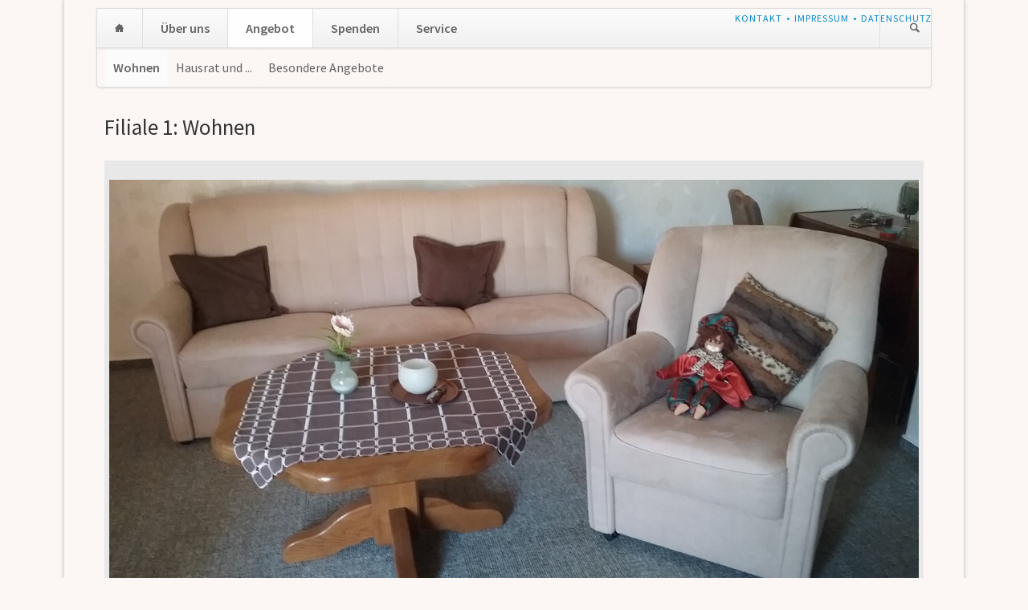

--- FILE ---
content_type: text/html; charset=UTF-8
request_url: https://mum-24.com/wohnen.html
body_size: 3400
content:
<!DOCTYPE html>
<html lang="de">
<head>
<meta charset="UTF-8">
<title>Wohnen - Mum - Möbel und Mehr</title>
<base href="https://mum-24.com/">
<meta name="robots" content="index,follow">
<meta name="description" content="">
<meta name="generator" content="Contao Open Source CMS">
<meta name="viewport" content="width=device-width,initial-scale=1.0,shrink-to-fit=no,viewport-fit=cover">
<link rel="stylesheet" href="assets/contao/css/icons.min.css?v=8a239fa3"><link rel="stylesheet" href="assets/contao/css/layout.min.css?v=8a239fa3"><link rel="stylesheet" href="assets/contao/css/responsive.min.css?v=8a239fa3"><link rel="stylesheet" href="assets/contao/css/grid.min.css?v=8a239fa3"><link rel="stylesheet" href="assets/contao/css/form.min.css?v=8a239fa3"><link rel="stylesheet" href="bundles/rocksolidcolumns/css/columns.css?v=3804d09b"><link rel="stylesheet" href="assets/colorbox/css/colorbox.min.css?v=83af8d5b"><link rel="stylesheet" href="assets/tablesorter/css/tablesorter.min.css?v=54af7ed9"><link rel="stylesheet" href="files/opensauce/css/normalize.css?v=dbcd3c47"><link rel="stylesheet" href="files/opensauce/css/main.css?v=1484cc3a"><link rel="stylesheet" href="files/opensauce/css/custom.css?v=44242610"><link rel="stylesheet" href="files/custom.css?v=29990cb2"><script src="assets/jquery/js/jquery.min.js?v=2e868dd8"></script><script src="files/opensauce/js/modernizr.min.js?v=dbcd3c47"></script><script>var c4g_rq='f18179f.Zt9KLne3v0VMiHjgHBRxvXo7WV5afyR8vjqvv141nJc.AI1_fy___Ro7_xqQLGQmjDBULgoSTn0z8kuYxWpd1sgO6h9fI8LeCS_bNQ'</script>
</head>
<body id="top" class="opensauce-fullwidth">
<div class="page">
<header class="page-header">
<!-- indexer::stop -->
<nav class="mod_customnav header-navigation block">
<a href="wohnen.html#skipNavigation59" class="invisible">Navigation überspringen</a>
<ul class="level_1">
<li class="first"><a href="kontakt.html" title="Kontakt" class="first">Kontakt</a></li>
<li><a href="impressum.html" title="Impressum">Impressum</a></li>
<li class="last"><a href="Datenschutz.html" title="Datenschutz" class="last">Datenschutz</a></li>
</ul>
<span id="skipNavigation59" class="invisible"></span>
</nav>
<!-- indexer::continue -->
<div class="tag-line">
</div>
<div class="main-navigation-wrapper">
<!-- indexer::stop -->
<form action="search.html" method="get" class="ce_rsce_opensauce_nav_search main-navigation-search">
<input type="search" name="keywords" placeholder="Suchen" />
<button type="submit">Suchen</button>
</form>
<!-- indexer::continue -->
<!-- indexer::stop -->
<nav class="mod_navigation main-navigation block" id="main-navigation">
<a href="wohnen.html#skipNavigation10" class="invisible">Navigation überspringen</a>
<ul class="level_1">
<li class="home first"><a href="./" title="Home" class="home first">Home</a></li>
<li class="new"><a href="%C3%BCber-uns.html" title="Über uns" class="new">Über uns</a></li>
<li class="trail"><a href="angebot.html" title="Angebot" class="trail">Angebot</a></li>
<li><a href="spenden.html" title="Spenden">Spenden</a></li>
<li class="last"><a href="service.html" title="Service" class="last">Service</a></li>
</ul>
<span id="skipNavigation10" class="invisible"></span>
</nav>
<!-- indexer::continue -->
<!-- indexer::stop -->
<nav class="mod_navigation block">
<a href="wohnen.html#skipNavigation11" class="invisible">Navigation überspringen</a>
<select id="main-navigation-mobile" class="main-navigation-mobile tl_chosen chzn-done">
<option value="./" class="home first">
Home		</option>
<option value="%C3%BCber-uns.html" class="submenu new">
Über uns		</option>
<option value="standorte.html" class="first">
– Standorte		</option>
<option value="Presseberichte.html" class="last">
– Presseberichte		</option>
<option value="angebot.html" class="submenu trail">
Angebot		</option>
<option value="wohnen.html" selected="selected" class="active first">
– Wohnen		</option>
<option value="hausrat.html" class="sibling">
– Hausrat und ...		</option>
<option value="besondere-angebote.html" class="sibling last">
– Besondere Angebote		</option>
<option value="spenden.html" class="">
Spenden		</option>
<option value="service.html" class="submenu last">
Service		</option>
<option value="anfahrt.html" class="first">
– Anfahrt		</option>
<option value="kauf-und-lieferung.html" class="">
– Kauf und Lieferung		</option>
<option value="faqs.html" class="">
– FAQ		</option>
<option value="news-list.html" class="">
– News		</option>
<option value="kontakt.html" class="">
– Kontakt		</option>
<option value="agb.html" class="">
– AGB		</option>
<option value="Datenschutz.html" class="">
– Datenschutz		</option>
<option value="login.html" class="last">
– Login		</option>
</select>
<span id="skipNavigation11" class="invisible"></span>
</nav>
<!-- indexer::continue -->
</div>
<!-- indexer::stop -->
<nav class="mod_navigation sub-navigation block">
<a href="wohnen.html#skipNavigation16" class="invisible">Navigation überspringen</a>
<ul class="level_1">
<li class="active first"><strong class="active first">Wohnen</strong></li>
<li class="sibling"><a href="hausrat.html" title="Hausrat und ..." class="sibling">Hausrat und ...</a></li>
<li class="sibling last"><a href="besondere-angebote.html" title="Besondere Angebote" class="sibling last">Besondere Angebote</a></li>
</ul>
<span id="skipNavigation16" class="invisible"></span>
</nav>
<!-- indexer::continue -->
</header>
<div class="content-wrapper">
<main role="main" class="main-content">
<div class="mod_article block" id="article-20">
<div class="ce_text block">
<h2>Filiale 1: Wohnen</h2>
<pre><strong><span style="font-family: verdana, geneva, sans-serif;"><br><img src="files/opensauce/mum-24/Bilder-Guenter/Sonstiges_Text-Bilder-Dokumente/20250509_181416-1.jpg" alt="" width="1200" height="642"><br><br><br></span></strong></pre>
</div>
<div class="ce_gallery block">
<h2>Angebote in der Filiale 1: WOHNEN</h2>
<ul class="cols_4">
<li class="row_0 row_first even col_0 col_first">
<figure class="image_container">
<a href="files/opensauce/mum-24/Bilder-Guenter/Wohnen/Bild01.jpg" data-lightbox="lb558">
<img src="files/opensauce/mum-24/Bilder-Guenter/Wohnen/Bild01.jpg" width="567" height="567" alt="">
</a>
</figure>
</li>
<li class="row_0 row_first even col_1">
<figure class="image_container">
<a href="assets/images/8/20241015_145528-0a358032.jpg" data-lightbox="lb558">
<img src="assets/images/8/20241015_145528-0a358032.jpg" width="2992" height="2992" alt="">
</a>
</figure>
</li>
<li class="row_0 row_first even col_2">
<figure class="image_container">
<a href="files/opensauce/mum-24/Bilder-Guenter/Wohnen/IMG_20250519_144204-0.jpg" data-lightbox="lb558">
<img src="files/opensauce/mum-24/Bilder-Guenter/Wohnen/IMG_20250519_144204-0.jpg" width="567" height="567" alt="">
</a>
</figure>
</li>
<li class="row_0 row_first even col_3 col_last">
<figure class="image_container">
<a href="files/opensauce/mum-24/Bilder-Guenter/Wohnen/IMG_20250519_144204-1.jpg" data-lightbox="lb558">
<img src="files/opensauce/mum-24/Bilder-Guenter/Wohnen/IMG_20250519_144204-1.jpg" width="567" height="567" alt="">
</a>
</figure>
</li>
<li class="row_1 odd col_0 col_first">
<figure class="image_container">
<a href="files/opensauce/mum-24/Bilder-Guenter/Wohnen/IMG_20251001_161640.jpg" data-lightbox="lb558">
<img src="files/opensauce/mum-24/Bilder-Guenter/Wohnen/IMG_20251001_161640.jpg" width="567" height="319" alt="">
</a>
</figure>
</li>
<li class="row_1 odd col_1">
<figure class="image_container">
<a href="files/opensauce/mum-24/Bilder-Guenter/Wohnen/IMG_20251001_161657.jpg" data-lightbox="lb558">
<img src="files/opensauce/mum-24/Bilder-Guenter/Wohnen/IMG_20251001_161657.jpg" width="567" height="319" alt="">
</a>
</figure>
</li>
<li class="row_1 odd col_2">
<figure class="image_container">
<a href="files/opensauce/mum-24/Bilder-Guenter/Wohnen/IMG_20251001_161751.jpg" data-lightbox="lb558">
<img src="files/opensauce/mum-24/Bilder-Guenter/Wohnen/IMG_20251001_161751.jpg" width="567" height="319" alt="">
</a>
</figure>
</li>
<li class="row_1 odd col_3 col_last">
<figure class="image_container">
<a href="files/opensauce/mum-24/Bilder-Guenter/Wohnen/IMG_20251001_161903.jpg" data-lightbox="lb558">
<img src="files/opensauce/mum-24/Bilder-Guenter/Wohnen/IMG_20251001_161903.jpg" width="567" height="319" alt="">
</a>
</figure>
</li>
<li class="row_2 even col_0 col_first">
<figure class="image_container">
<a href="files/opensauce/mum-24/Bilder-Guenter/Sonstiges_Text-Bilder-Dokumente/20240226_145218.jpg" data-lightbox="lb558">
<img src="files/opensauce/mum-24/Bilder-Guenter/Sonstiges_Text-Bilder-Dokumente/20240226_145218.jpg" width="1280" height="1280" alt="">
</a>
</figure>
</li>
<li class="row_2 even col_1">
<figure class="image_container">
<a href="files/opensauce/mum-24/Bilder-Guenter/Wohnen/IMG_20250519_144916.jpg" data-lightbox="lb558">
<img src="files/opensauce/mum-24/Bilder-Guenter/Wohnen/IMG_20250519_144916.jpg" width="567" height="567" alt="">
</a>
</figure>
</li>
<li class="row_2 even col_2">
<figure class="image_container">
<a href="files/opensauce/mum-24/Bilder-Guenter/Wohnen/IMG_5269.jpeg" data-lightbox="lb558">
<img src="files/opensauce/mum-24/Bilder-Guenter/Wohnen/IMG_5269.jpeg" width="567" height="567" alt="">
</a>
</figure>
</li>
<li class="row_2 even col_3 col_last">
<figure class="image_container">
<a href="files/opensauce/mum-24/Bilder-Guenter/Wohnen/IMG_5196.jpeg" data-lightbox="lb558">
<img src="files/opensauce/mum-24/Bilder-Guenter/Wohnen/IMG_5196.jpeg" width="567" height="567" alt="">
</a>
</figure>
</li>
<li class="row_3 odd col_0 col_first">
<figure class="image_container">
<a href="files/opensauce/mum-24/Bilder-Guenter/Wohnen/IMG_5198.jpeg" data-lightbox="lb558">
<img src="files/opensauce/mum-24/Bilder-Guenter/Wohnen/IMG_5198.jpeg" width="567" height="567" alt="">
</a>
</figure>
</li>
<li class="row_3 odd col_1">
<figure class="image_container">
<a href="files/opensauce/mum-24/Bilder-Guenter/Wohnen/Screenshot%202024-10-17%20082339.png" data-lightbox="lb558">
<img src="files/opensauce/mum-24/Bilder-Guenter/Wohnen/Screenshot%202024-10-17%20082339.png" width="562" height="569" alt="">
</a>
</figure>
</li>
<li class="row_3 odd col_2">
<figure class="image_container">
<a href="files/opensauce/mum-24/Bilder-Guenter/Wohnen/IMG_20250519_145044.jpg" data-lightbox="lb558">
<img src="files/opensauce/mum-24/Bilder-Guenter/Wohnen/IMG_20250519_145044.jpg" width="567" height="567" alt="">
</a>
</figure>
</li>
<li class="row_3 odd col_3 col_last">
<figure class="image_container">
<a href="files/opensauce/mum-24/Bilder-Guenter/Wohnen/IMG_20250519_144954.jpg" data-lightbox="lb558">
<img src="files/opensauce/mum-24/Bilder-Guenter/Wohnen/IMG_20250519_144954.jpg" width="567" height="567" alt="">
</a>
</figure>
</li>
<li class="row_4 even col_0 col_first">
<figure class="image_container">
<a href="files/opensauce/mum-24/Bilder-Guenter/Wohnen/IMG_20250519_145131.jpg" data-lightbox="lb558">
<img src="files/opensauce/mum-24/Bilder-Guenter/Wohnen/IMG_20250519_145131.jpg" width="567" height="567" alt="">
</a>
</figure>
</li>
<li class="row_4 even col_1">
<figure class="image_container">
<a href="files/opensauce/mum-24/Bilder-Guenter/Wohnen/image0.jpeg" data-lightbox="lb558">
<img src="files/opensauce/mum-24/Bilder-Guenter/Wohnen/image0.jpeg" width="567" height="567" alt="">
</a>
</figure>
</li>
<li class="row_4 even col_2">
<figure class="image_container">
<a href="files/opensauce/mum-24/Bilder-Guenter/Wohnen/IMG_1157.JPG" data-lightbox="lb558">
<img src="files/opensauce/mum-24/Bilder-Guenter/Wohnen/IMG_1157.JPG" width="567" height="567" alt="">
</a>
</figure>
</li>
<li class="row_4 even col_3 col_last">
<figure class="image_container">
<a href="files/opensauce/mum-24/Bilder-Guenter/Wohnen/IMG-20240408-WA0033.jpg" data-lightbox="lb558">
<img src="files/opensauce/mum-24/Bilder-Guenter/Wohnen/IMG-20240408-WA0033.jpg" width="567" height="567" alt="">
</a>
</figure>
</li>
<li class="row_5 odd col_0 col_first">
<figure class="image_container">
<a href="files/opensauce/mum-24/Bilder-Guenter/Sonstiges_Text-Bilder-Dokumente/20240226_145027.jpg" data-lightbox="lb558">
<img src="files/opensauce/mum-24/Bilder-Guenter/Sonstiges_Text-Bilder-Dokumente/20240226_145027.jpg" width="1280" height="1280" alt="">
</a>
</figure>
</li>
<li class="row_5 odd col_1">
<figure class="image_container">
<a href="files/opensauce/mum-24/Bilder-Guenter/Wohnen/Screenshot%202024-10-17%20082914.png" data-lightbox="lb558">
<img src="files/opensauce/mum-24/Bilder-Guenter/Wohnen/Screenshot%202024-10-17%20082914.png" width="563" height="570" alt="">
</a>
</figure>
</li>
<li class="row_5 odd col_2">
<figure class="image_container">
<a href="files/opensauce/mum-24/Bilder-Guenter/Wohnen/Screenshot%202024-10-17%20082101.png" data-lightbox="lb558">
<img src="files/opensauce/mum-24/Bilder-Guenter/Wohnen/Screenshot%202024-10-17%20082101.png" width="564" height="570" alt="">
</a>
</figure>
</li>
<li class="row_5 odd col_3 col_last">
<figure class="image_container">
<a href="files/opensauce/mum-24/Bilder-Guenter/Wohnen/Screenshot%202024-10-17%20075039.png" data-lightbox="lb558">
<img src="files/opensauce/mum-24/Bilder-Guenter/Wohnen/Screenshot%202024-10-17%20075039.png" width="562" height="571" alt="">
</a>
</figure>
</li>
<li class="row_6 row_last even col_0 col_first">
<figure class="image_container">
<a href="files/opensauce/mum-24/Bilder-Guenter/Wohnen/IMG_20250409_121733.jpg" data-lightbox="lb558">
<img src="files/opensauce/mum-24/Bilder-Guenter/Wohnen/IMG_20250409_121733.jpg" width="567" height="567" alt="">
</a>
</figure>
</li>
<li class="row_6 row_last even col_1">
<figure class="image_container">
<a href="files/opensauce/mum-24/Bilder-Guenter/Wohnen/IMG_20251001_161728.jpg" data-lightbox="lb558">
<img src="files/opensauce/mum-24/Bilder-Guenter/Wohnen/IMG_20251001_161728.jpg" width="567" height="319" alt="">
</a>
</figure>
</li>
</ul>
</div>
</div>
</main>
</div>
<footer class="page-footer">
<div class="footer-navigation-wrapper">
<!-- indexer::stop -->
<nav class="mod_navigation footer-navigation block">
<a href="wohnen.html#skipNavigation53" class="invisible">Navigation überspringen</a>
<ul class="level_1">
<li class="home first"><a href="./" title="Home" class="home first">Home</a></li>
<li class="new"><a href="%C3%BCber-uns.html" title="Über uns" class="new">Über uns</a></li>
<li class="trail"><a href="angebot.html" title="Angebot" class="trail">Angebot</a></li>
<li><a href="spenden.html" title="Spenden">Spenden</a></li>
<li class="last"><a href="service.html" title="Service" class="last">Service</a></li>
</ul>
<span id="skipNavigation53" class="invisible"></span>
</nav>
<!-- indexer::continue -->
<!-- indexer::stop -->
<div class="ce_rsce_opensauce_footer_info footer-info">
<p>
© Mum - Möbel und Mehr					<a href="https://rocksolidthemes.com/de/contao-themes" class="rocksolid-copyright">RockSolid Contao Themes &amp; Templates</a>
</p>
</div>
<!-- indexer::continue -->
</div>			</footer>
</div>
<script src="assets/jquery-ui/js/jquery-ui.min.js?v=1.13.2"></script>
<script>jQuery(function($){$(document).accordion({heightStyle:'content',header:'.toggler',collapsible:!0,create:function(event,ui){ui.header.addClass('active');$('.toggler').attr('tabindex',0)},activate:function(event,ui){ui.newHeader.addClass('active');ui.oldHeader.removeClass('active');$('.toggler').attr('tabindex',0)}})})</script>
<script src="assets/colorbox/js/colorbox.min.js?v=1.6.4.2"></script>
<script>jQuery(function($){$('a[data-lightbox]').map(function(){$(this).colorbox({loop:!1,rel:$(this).attr('data-lightbox'),maxWidth:'95%',maxHeight:'95%'})})})</script>
<script src="assets/tablesorter/js/tablesorter.min.js?v=2.31.3.1"></script>
<script>jQuery(function($){$('.ce_table .sortable').each(function(i,table){var attr=$(table).attr('data-sort-default'),opts={},s;if(attr){s=attr.split('|');opts={sortList:[[s[0],s[1]=='desc'|0]]}}
$(table).tablesorter(opts)})})</script>
<script src="files/opensauce/js/script.js"></script>
<script type="application/ld+json">
{
    "@context": "https:\/\/schema.org",
    "@graph": [
        {
            "@type": "WebPage"
        },
        {
            "@id": "#\/schema\/image\/88829895-3119-11f0-987e-00163ebceb9e",
            "@type": "ImageObject",
            "contentUrl": "\/files\/opensauce\/mum-24\/Bilder-Guenter\/Wohnen\/Bild01.jpg"
        },
        {
            "@id": "#\/schema\/image\/693c58ae-8d1b-11ef-987e-00163ebceb9e",
            "@type": "ImageObject",
            "contentUrl": "\/assets\/images\/8\/20241015_145528-0a358032.jpg"
        },
        {
            "@id": "#\/schema\/image\/810764a4-35c8-11f0-987e-00163ebceb9e",
            "@type": "ImageObject",
            "contentUrl": "\/files\/opensauce\/mum-24\/Bilder-Guenter\/Wohnen\/IMG_20250519_144204-0.jpg"
        },
        {
            "@id": "#\/schema\/image\/89cabbe1-35c8-11f0-987e-00163ebceb9e",
            "@type": "ImageObject",
            "contentUrl": "\/files\/opensauce\/mum-24\/Bilder-Guenter\/Wohnen\/IMG_20250519_144204-1.jpg"
        },
        {
            "@id": "#\/schema\/image\/4ac108c5-a0a3-11f0-8c38-00163ebceb9e",
            "@type": "ImageObject",
            "contentUrl": "\/files\/opensauce\/mum-24\/Bilder-Guenter\/Wohnen\/IMG_20251001_161640.jpg"
        },
        {
            "@id": "#\/schema\/image\/4a2238c9-a0a3-11f0-8c38-00163ebceb9e",
            "@type": "ImageObject",
            "contentUrl": "\/files\/opensauce\/mum-24\/Bilder-Guenter\/Wohnen\/IMG_20251001_161657.jpg"
        },
        {
            "@id": "#\/schema\/image\/4a65c10f-a0a3-11f0-8c38-00163ebceb9e",
            "@type": "ImageObject",
            "contentUrl": "\/files\/opensauce\/mum-24\/Bilder-Guenter\/Wohnen\/IMG_20251001_161751.jpg"
        },
        {
            "@id": "#\/schema\/image\/4a87147e-a0a3-11f0-8c38-00163ebceb9e",
            "@type": "ImageObject",
            "contentUrl": "\/files\/opensauce\/mum-24\/Bilder-Guenter\/Wohnen\/IMG_20251001_161903.jpg"
        },
        {
            "@id": "#\/schema\/image\/f07ee26a-f36e-11ee-a958-1353b658cb10",
            "@type": "ImageObject",
            "contentUrl": "\/files\/opensauce\/mum-24\/Bilder-Guenter\/Sonstiges_Text-Bilder-Dokumente\/20240226_145218.jpg"
        },
        {
            "@id": "#\/schema\/image\/a6bf382e-35c2-11f0-987e-00163ebceb9e",
            "@type": "ImageObject",
            "contentUrl": "\/files\/opensauce\/mum-24\/Bilder-Guenter\/Wohnen\/IMG_20250519_144916.jpg"
        },
        {
            "@id": "#\/schema\/image\/e240c57e-e7ff-11ef-987e-00163ebceb9e",
            "@type": "ImageObject",
            "contentUrl": "\/files\/opensauce\/mum-24\/Bilder-Guenter\/Wohnen\/IMG_5269.jpeg"
        },
        {
            "@id": "#\/schema\/image\/5301df58-fb9a-11ef-987e-00163ebceb9e",
            "@type": "ImageObject",
            "contentUrl": "\/files\/opensauce\/mum-24\/Bilder-Guenter\/Wohnen\/IMG_5196.jpeg"
        },
        {
            "@id": "#\/schema\/image\/531829bf-fb9a-11ef-987e-00163ebceb9e",
            "@type": "ImageObject",
            "contentUrl": "\/files\/opensauce\/mum-24\/Bilder-Guenter\/Wohnen\/IMG_5198.jpeg"
        },
        {
            "@id": "#\/schema\/image\/2f5d79f0-8d18-11ef-987e-00163ebceb9e",
            "@type": "ImageObject",
            "contentUrl": "\/files\/opensauce\/mum-24\/Bilder-Guenter\/Wohnen\/Screenshot%202024-10-17%20082339.png"
        },
        {
            "@id": "#\/schema\/image\/a6f18034-35c2-11f0-987e-00163ebceb9e",
            "@type": "ImageObject",
            "contentUrl": "\/files\/opensauce\/mum-24\/Bilder-Guenter\/Wohnen\/IMG_20250519_145044.jpg"
        },
        {
            "@id": "#\/schema\/image\/a6d64a23-35c2-11f0-987e-00163ebceb9e",
            "@type": "ImageObject",
            "contentUrl": "\/files\/opensauce\/mum-24\/Bilder-Guenter\/Wohnen\/IMG_20250519_144954.jpg"
        },
        {
            "@id": "#\/schema\/image\/a7081ed1-35c2-11f0-987e-00163ebceb9e",
            "@type": "ImageObject",
            "contentUrl": "\/files\/opensauce\/mum-24\/Bilder-Guenter\/Wohnen\/IMG_20250519_145131.jpg"
        },
        {
            "@id": "#\/schema\/image\/6c2b9056-efe3-11ef-987e-00163ebceb9e",
            "@type": "ImageObject",
            "contentUrl": "\/files\/opensauce\/mum-24\/Bilder-Guenter\/Wohnen\/image0.jpeg"
        },
        {
            "@id": "#\/schema\/image\/c3c3058c-de71-11ef-987e-00163ebceb9e",
            "@type": "ImageObject",
            "contentUrl": "\/files\/opensauce\/mum-24\/Bilder-Guenter\/Wohnen\/IMG_1157.JPG"
        },
        {
            "@id": "#\/schema\/image\/532d17c1-fb9a-11ef-987e-00163ebceb9e",
            "@type": "ImageObject",
            "contentUrl": "\/files\/opensauce\/mum-24\/Bilder-Guenter\/Wohnen\/IMG-20240408-WA0033.jpg"
        },
        {
            "@id": "#\/schema\/image\/f07ecfd2-f36e-11ee-bda5-1353b658cb10",
            "@type": "ImageObject",
            "contentUrl": "\/files\/opensauce\/mum-24\/Bilder-Guenter\/Sonstiges_Text-Bilder-Dokumente\/20240226_145027.jpg"
        },
        {
            "@id": "#\/schema\/image\/2f5d78d5-8d18-11ef-987e-00163ebceb9e",
            "@type": "ImageObject",
            "contentUrl": "\/files\/opensauce\/mum-24\/Bilder-Guenter\/Wohnen\/Screenshot%202024-10-17%20082914.png"
        },
        {
            "@id": "#\/schema\/image\/2f5d7a41-8d18-11ef-987e-00163ebceb9e",
            "@type": "ImageObject",
            "contentUrl": "\/files\/opensauce\/mum-24\/Bilder-Guenter\/Wohnen\/Screenshot%202024-10-17%20082101.png"
        },
        {
            "@id": "#\/schema\/image\/2f5d7a90-8d18-11ef-987e-00163ebceb9e",
            "@type": "ImageObject",
            "contentUrl": "\/files\/opensauce\/mum-24\/Bilder-Guenter\/Wohnen\/Screenshot%202024-10-17%20075039.png"
        },
        {
            "@id": "#\/schema\/image\/a68f2e09-35c2-11f0-987e-00163ebceb9e",
            "@type": "ImageObject",
            "contentUrl": "\/files\/opensauce\/mum-24\/Bilder-Guenter\/Wohnen\/IMG_20250409_121733.jpg"
        },
        {
            "@id": "#\/schema\/image\/4a41272d-a0a3-11f0-8c38-00163ebceb9e",
            "@type": "ImageObject",
            "contentUrl": "\/files\/opensauce\/mum-24\/Bilder-Guenter\/Wohnen\/IMG_20251001_161728.jpg"
        }
    ]
}
</script>
<script type="application/ld+json">
{
    "@context": "https:\/\/schema.contao.org",
    "@graph": [
        {
            "@type": "Page",
            "fePreview": false,
            "groups": [],
            "noSearch": false,
            "pageId": 17,
            "protected": false,
            "title": "Wohnen"
        }
    ]
}
</script></body>
</html>

--- FILE ---
content_type: text/css
request_url: https://mum-24.com/files/opensauce/css/custom.css?v=44242610
body_size: 1586
content:
#footer_kd {
   font-size: 20px;
   color: #ffffff;
   background: #234179;
   width: 100%;
   height: auto;
   padding-left: 43px;
   padding-top: 40px;
   padding-bottom: 25px;
   min-height: 420px;
   overflow: hidden;
}

.footer_kd .inside {
   margin: 0 auto;
   max-width: 1980px;
   padding-top: 40px;
   padding-left: 43px;
   padding-bottom: 36px;
}

.footer_kd a { 
   font-size: 19px;
   color: #DFF2F2;
}

.footer_kd a:hover { 
   font-size: 20px;
   background-color: blue;
}

#backgroundimage
{
   height: auto;
   left: 0;
   margin: 0;
   min-height: 100%;
   min-width: 674px;
   padding: 0;
   position: fixed;
   top: 0;
   width: 100%;
   z-index: -1;
}

#stripe1_kd {
   font-size: 18px;
   color: bisque;
   background:#dddddd;
   width: 100%;
   height: auto;
   padding-left: 43px;
   padding-top:25px;
   min-height: 320px;
   overflow: hidden;
}

#stripe2_kd {
   font-size: 18px;
   color: white;
   background: lightblue;
   width: 100%;
   height: auto;
   padding-left: 43px;
   padding-top:25px;
   min-height: 220px;
   overflow: hidden;
}

.stripe2_kd a {
   font-size: 18px;
   color: white;
}

.stripe2_kd a:hover {
   font-size: 20px;
   color: yellow;
}

#stripeblue_kd {
   font-size: 20px;
   color: white;
   background: #13f7f7;
   width: 100%;
   height: auto;
   padding-left: 43px;
   padding-right: 43px;
   padding-top:20px;
   min-height: 220px;
   overflow: hidden;
}

.stripe-blue_kd a {
   font-size: 20px;
   color: bisque;
}

.stripe-blue_kd a:hover {
   font-size: 22px;
   color: yellow;
}

#menuToggle
{
  display: block;
  position: relative;
  top: 470px;
  left: 30px;
  
  z-index: 1;
  
  -webkit-user-select: none;
  user-select: none;
}
#menuToggle a
{
  text-decoration: none;
  color: #232323;
  
  transition: color 0.3s ease;
}
#menuToggle a:hover
{
  color: tomato;
}

#menuToggle input
{
  display: block;
  width: 80px;
  height: 64px;
  position: absolute;
  top: -7px;
  left: -5px;
  
  cursor: pointer;
  
  opacity: 0; /* hide this */
  z-index: 2; /* and place it over the hamburger */
  
  -webkit-touch-callout: none;
}
/*
 * Just a quick hamburger
 */
#menuToggle span
{
  display: block;
  width: 33px;
  height: 4px;
  margin-bottom: 5px;
  position: relative;
  
  background: #cdcdcd;
  border-radius: 3px;
  
  z-index: 1;
  
  transform-origin: 4px 0px;
  
  transition: transform 0.5s cubic-bezier(0.77,0.2,0.05,1.0),
              background 0.5s cubic-bezier(0.77,0.2,0.05,1.0),
              opacity 0.55s ease;
}
#menuToggle span:first-child
{
  transform-origin: 0% 0%;
}
#menuToggle span:nth-last-child(2)
{
  transform-origin: 0% 100%;
}
/* 
 * Transform all the slices of hamburger
 * into a crossmark.
 */
#menuToggle input:checked ~ span
{
  opacity: 1;
  transform: rotate(45deg) translate(-2px, -1px);
  background: #232323;
}
/*
 * But let's hide the middle one.
 */
#menuToggle input:checked ~ span:nth-last-child(3)
{
  opacity: 0;
  transform: rotate(0deg) scale(0.2, 0.2);
}
/*
 * Ohyeah and the last one should go the other direction
 */
#menuToggle input:checked ~ span:nth-last-child(2)
{
  transform: rotate(-45deg) translate(0, -1px);
}
/*
 * Make this absolute positioned
 * at the top left of the screen
 */
#menu
{
  position: absolute;
  width: 300px;
  margin: -100px 0 0 -50px;
  padding: 50px;
  padding-top: 125px;
  
  background: #ededed;
  list-style-type: none;
  -webkit-font-smoothing: antialiased;
  /* to stop flickering of text in safari */
  
  transform-origin: 0% 0%;
  transform: translate(-100%, 0);
  
  transition: transform 0.5s cubic-bezier(0.77,0.2,0.05,1.0);
}
#menu li
{
  padding: 10px 0;
  font-size: 22px;
}
/*
 * And let's slide it in from the left
 */
#menuToggle input:checked ~ ul
{
  transform: none;
}

#menuToggle input[type=checkbox] {
    transform: scale(3.9);
    
    /*
 *  17.03.2025
 *
 *  Meine Test-CSS-Änderungen.
 *  An das Ende von 'trix.min.css' anfügen.
 *
 */
trix-editor {
  font-size: 1.5em !important;
  padding: 0.5em !important;
  min-height: 15em !important;
}

#newthread_threaddesc,.c4gForumNewThreadName > input:nth-child(2) {
  font-size: 1.5em !important;
  padding: 0.5em !important;
}

table.dataTable.display .c4g_forum_tlist_threadname {
  font-size: 1.5em !important;
  color: navy !important;
  font-weight: normal !important;
}

/* ----------------------------- */
.c4gForumNewThread {
  background-color: whitesmoke !important;
}

#c4g_forum {
  background-color: lightyellow !important;
}

/* ----------------------------- */
table.dataTable.display .c4g_forum_tlist_postcount {
  display: none !important;
}

#newthread_sortid {
  display: none !important;
}

.c4gForumNewThreadSort {
  display: none !important;
}

.mod_listing {
  display: none !important;
}

.c4gGuiDialogButtons > a:nth-child(2) {
  display: none !important;
}

a.undefined:nth-child(3) {
  display: none !important;
}

a.undefined:nth-child(2) {
  display: none !important;
}

.c4gGuiPostContent {
  display: none !important;
}

.c4gGuiPreContent {
  display: none !important;
}

/* ----------------------------- */
.c4gForumNewThreadName::before {
  content: 'Auftrags-Nr. | Name | Adresse | Telefon | E-Mail | eintragen für diesen neuen ' !important;
}

.c4gForumNewThreadDesc::before {
  content: 'Abholung | Sichtung | sonstige Information / ' !important;
}

.c4gForumNewThreadContent::before {
  content: 'Artikel-Liste für den Auftrag / ' !important;
}

.c4gGuiBreadcrumbItem::before {
  content: 'Zurück zur Übersicht' !important;
}

th.c4g_forum_tlist_last_author > div:nth-child(1)::after {
  content: ' Bearbeiter' !important;
}

#c4gGuiDataTable\:forum\:1_length > label:nth-child(1)::after {
  content: ' / Aufträge' !important;
}

#c4gGuiDataTable\:forum\:1_info::before {
  content: 'Aufträge: ' !important;
}

/* ----------------------------- */
@media screen and (max-width: 767px) {
  table thead {
    display: none !important;
  }

  table td {
    display: table !important;
    width: 100% !important;
  }
}
/* ----------------------------- */
